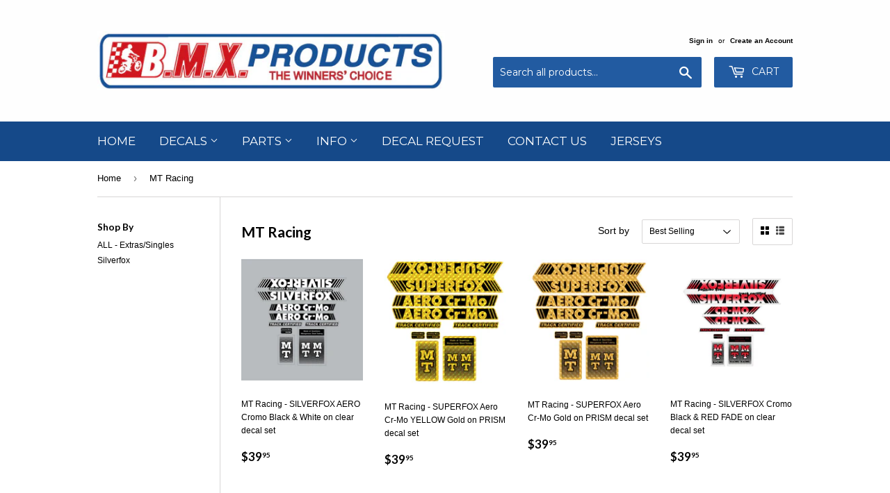

--- FILE ---
content_type: text/html; charset=utf-8
request_url: https://www.bmxproducts.com/collections/mt-racing
body_size: 16427
content:
<!doctype html>
<!--[if lt IE 7]><html class="no-js lt-ie9 lt-ie8 lt-ie7" lang="en"> <![endif]-->
<!--[if IE 7]><html class="no-js lt-ie9 lt-ie8" lang="en"> <![endif]-->
<!--[if IE 8]><html class="no-js lt-ie9" lang="en"> <![endif]-->
<!--[if IE 9 ]><html class="ie9 no-js"> <![endif]-->
<!--[if (gt IE 9)|!(IE)]><!--> <html class="no-touch no-js"> <!--<![endif]-->
<head>

  <script>(function(H){H.className=H.className.replace(/\bno-js\b/,'js')})(document.documentElement)</script>
  <!-- Basic page needs ================================================== -->
  <meta charset="utf-8">
  <meta http-equiv="X-UA-Compatible" content="IE=edge,chrome=1">

  
  <link rel="shortcut icon" href="//www.bmxproducts.com/cdn/shop/files/bmx_products_logo_fb2_256x256_crop_center_29aaa6b2-54c1-4202-a03b-c140910427e2_32x32.jpg?v=1627324263" type="image/png" />
  

  <!-- Title and description ================================================== -->
 
 <!-- SEO Manager 6.2.0 -->
<meta name='seomanager' content='6.2' />
<title>MT Racing | BMX Products USA</title>
<meta name='description' content='' /> 
<meta name="robots" content="index"> 
<meta name="robots" content="follow">
<meta name="google-site-verification" content="o5tjerC-QUFe7sRIU7LsGRqLvZO562At2kT6nPA6OD0" />


<!-- end: SEO Manager 6.2.0 -->


  <!-- Product meta ================================================== -->
  <!-- /snippets/social-meta-tags.liquid -->




<meta property="og:site_name" content="BMX Products USA">
<meta property="og:url" content="https://www.bmxproducts.com/collections/mt-racing">
<meta property="og:title" content="MT Racing">
<meta property="og:type" content="product.group">
<meta property="og:description" content="BMX Product USA was created to provide authorized reproduction decals and other soft goods for the old school BMX collector.  Thank you for visiting!">

<meta property="og:image" content="http://www.bmxproducts.com/cdn/shop/collections/MT_Racing_-_Brand_category_logo_1200x1200.webp?v=1686006747">
<meta property="og:image:secure_url" content="https://www.bmxproducts.com/cdn/shop/collections/MT_Racing_-_Brand_category_logo_1200x1200.webp?v=1686006747">


<meta name="twitter:card" content="summary_large_image">
<meta name="twitter:title" content="MT Racing">
<meta name="twitter:description" content="BMX Product USA was created to provide authorized reproduction decals and other soft goods for the old school BMX collector.  Thank you for visiting!">


  <!-- Helpers ================================================== -->
  <link rel="canonical" href="https://www.bmxproducts.com/collections/mt-racing">
  <meta name="viewport" content="width=device-width,initial-scale=1">

  <!-- CSS ================================================== -->
  <link href="//www.bmxproducts.com/cdn/shop/t/3/assets/theme.scss.css?v=51331257230221604071741292577" rel="stylesheet" type="text/css" media="all" />
  

  
    
    
    <link href="//fonts.googleapis.com/css?family=Lato:700" rel="stylesheet" type="text/css" media="all" />
  


  
    
    
    <link href="//fonts.googleapis.com/css?family=Montserrat:400" rel="stylesheet" type="text/css" media="all" />
  



  <!-- Header hook for plugins ================================================== -->
  
  <!-- "snippets/buddha-megamenu.liquid" was not rendered, the associated app was uninstalled -->
  <script>window.performance && window.performance.mark && window.performance.mark('shopify.content_for_header.start');</script><meta name="google-site-verification" content="o5tjerC-QUFe7sRIU7LsGRqLvZO562At2kT6nPA6OD0">
<meta id="shopify-digital-wallet" name="shopify-digital-wallet" content="/26276250/digital_wallets/dialog">
<meta name="shopify-checkout-api-token" content="dc060d526a22af62bf076dd34065273e">
<meta id="in-context-paypal-metadata" data-shop-id="26276250" data-venmo-supported="true" data-environment="production" data-locale="en_US" data-paypal-v4="true" data-currency="USD">
<link rel="alternate" type="application/atom+xml" title="Feed" href="/collections/mt-racing.atom" />
<link rel="alternate" type="application/json+oembed" href="https://www.bmxproducts.com/collections/mt-racing.oembed">
<script async="async" src="/checkouts/internal/preloads.js?locale=en-US"></script>
<link rel="preconnect" href="https://shop.app" crossorigin="anonymous">
<script async="async" src="https://shop.app/checkouts/internal/preloads.js?locale=en-US&shop_id=26276250" crossorigin="anonymous"></script>
<script id="apple-pay-shop-capabilities" type="application/json">{"shopId":26276250,"countryCode":"US","currencyCode":"USD","merchantCapabilities":["supports3DS"],"merchantId":"gid:\/\/shopify\/Shop\/26276250","merchantName":"BMX Products USA","requiredBillingContactFields":["postalAddress","email"],"requiredShippingContactFields":["postalAddress","email"],"shippingType":"shipping","supportedNetworks":["visa","masterCard","amex","discover","elo","jcb"],"total":{"type":"pending","label":"BMX Products USA","amount":"1.00"},"shopifyPaymentsEnabled":true,"supportsSubscriptions":true}</script>
<script id="shopify-features" type="application/json">{"accessToken":"dc060d526a22af62bf076dd34065273e","betas":["rich-media-storefront-analytics"],"domain":"www.bmxproducts.com","predictiveSearch":true,"shopId":26276250,"locale":"en"}</script>
<script>var Shopify = Shopify || {};
Shopify.shop = "bmx-products.myshopify.com";
Shopify.locale = "en";
Shopify.currency = {"active":"USD","rate":"1.0"};
Shopify.country = "US";
Shopify.theme = {"name":"Supply","id":8344764446,"schema_name":"Supply","schema_version":"2.8.0","theme_store_id":679,"role":"main"};
Shopify.theme.handle = "null";
Shopify.theme.style = {"id":null,"handle":null};
Shopify.cdnHost = "www.bmxproducts.com/cdn";
Shopify.routes = Shopify.routes || {};
Shopify.routes.root = "/";</script>
<script type="module">!function(o){(o.Shopify=o.Shopify||{}).modules=!0}(window);</script>
<script>!function(o){function n(){var o=[];function n(){o.push(Array.prototype.slice.apply(arguments))}return n.q=o,n}var t=o.Shopify=o.Shopify||{};t.loadFeatures=n(),t.autoloadFeatures=n()}(window);</script>
<script>
  window.ShopifyPay = window.ShopifyPay || {};
  window.ShopifyPay.apiHost = "shop.app\/pay";
  window.ShopifyPay.redirectState = null;
</script>
<script id="shop-js-analytics" type="application/json">{"pageType":"collection"}</script>
<script defer="defer" async type="module" src="//www.bmxproducts.com/cdn/shopifycloud/shop-js/modules/v2/client.init-shop-cart-sync_BdyHc3Nr.en.esm.js"></script>
<script defer="defer" async type="module" src="//www.bmxproducts.com/cdn/shopifycloud/shop-js/modules/v2/chunk.common_Daul8nwZ.esm.js"></script>
<script type="module">
  await import("//www.bmxproducts.com/cdn/shopifycloud/shop-js/modules/v2/client.init-shop-cart-sync_BdyHc3Nr.en.esm.js");
await import("//www.bmxproducts.com/cdn/shopifycloud/shop-js/modules/v2/chunk.common_Daul8nwZ.esm.js");

  window.Shopify.SignInWithShop?.initShopCartSync?.({"fedCMEnabled":true,"windoidEnabled":true});

</script>
<script>
  window.Shopify = window.Shopify || {};
  if (!window.Shopify.featureAssets) window.Shopify.featureAssets = {};
  window.Shopify.featureAssets['shop-js'] = {"shop-cart-sync":["modules/v2/client.shop-cart-sync_QYOiDySF.en.esm.js","modules/v2/chunk.common_Daul8nwZ.esm.js"],"init-fed-cm":["modules/v2/client.init-fed-cm_DchLp9rc.en.esm.js","modules/v2/chunk.common_Daul8nwZ.esm.js"],"shop-button":["modules/v2/client.shop-button_OV7bAJc5.en.esm.js","modules/v2/chunk.common_Daul8nwZ.esm.js"],"init-windoid":["modules/v2/client.init-windoid_DwxFKQ8e.en.esm.js","modules/v2/chunk.common_Daul8nwZ.esm.js"],"shop-cash-offers":["modules/v2/client.shop-cash-offers_DWtL6Bq3.en.esm.js","modules/v2/chunk.common_Daul8nwZ.esm.js","modules/v2/chunk.modal_CQq8HTM6.esm.js"],"shop-toast-manager":["modules/v2/client.shop-toast-manager_CX9r1SjA.en.esm.js","modules/v2/chunk.common_Daul8nwZ.esm.js"],"init-shop-email-lookup-coordinator":["modules/v2/client.init-shop-email-lookup-coordinator_UhKnw74l.en.esm.js","modules/v2/chunk.common_Daul8nwZ.esm.js"],"pay-button":["modules/v2/client.pay-button_DzxNnLDY.en.esm.js","modules/v2/chunk.common_Daul8nwZ.esm.js"],"avatar":["modules/v2/client.avatar_BTnouDA3.en.esm.js"],"init-shop-cart-sync":["modules/v2/client.init-shop-cart-sync_BdyHc3Nr.en.esm.js","modules/v2/chunk.common_Daul8nwZ.esm.js"],"shop-login-button":["modules/v2/client.shop-login-button_D8B466_1.en.esm.js","modules/v2/chunk.common_Daul8nwZ.esm.js","modules/v2/chunk.modal_CQq8HTM6.esm.js"],"init-customer-accounts-sign-up":["modules/v2/client.init-customer-accounts-sign-up_C8fpPm4i.en.esm.js","modules/v2/client.shop-login-button_D8B466_1.en.esm.js","modules/v2/chunk.common_Daul8nwZ.esm.js","modules/v2/chunk.modal_CQq8HTM6.esm.js"],"init-shop-for-new-customer-accounts":["modules/v2/client.init-shop-for-new-customer-accounts_CVTO0Ztu.en.esm.js","modules/v2/client.shop-login-button_D8B466_1.en.esm.js","modules/v2/chunk.common_Daul8nwZ.esm.js","modules/v2/chunk.modal_CQq8HTM6.esm.js"],"init-customer-accounts":["modules/v2/client.init-customer-accounts_dRgKMfrE.en.esm.js","modules/v2/client.shop-login-button_D8B466_1.en.esm.js","modules/v2/chunk.common_Daul8nwZ.esm.js","modules/v2/chunk.modal_CQq8HTM6.esm.js"],"shop-follow-button":["modules/v2/client.shop-follow-button_CkZpjEct.en.esm.js","modules/v2/chunk.common_Daul8nwZ.esm.js","modules/v2/chunk.modal_CQq8HTM6.esm.js"],"lead-capture":["modules/v2/client.lead-capture_BntHBhfp.en.esm.js","modules/v2/chunk.common_Daul8nwZ.esm.js","modules/v2/chunk.modal_CQq8HTM6.esm.js"],"checkout-modal":["modules/v2/client.checkout-modal_CfxcYbTm.en.esm.js","modules/v2/chunk.common_Daul8nwZ.esm.js","modules/v2/chunk.modal_CQq8HTM6.esm.js"],"shop-login":["modules/v2/client.shop-login_Da4GZ2H6.en.esm.js","modules/v2/chunk.common_Daul8nwZ.esm.js","modules/v2/chunk.modal_CQq8HTM6.esm.js"],"payment-terms":["modules/v2/client.payment-terms_MV4M3zvL.en.esm.js","modules/v2/chunk.common_Daul8nwZ.esm.js","modules/v2/chunk.modal_CQq8HTM6.esm.js"]};
</script>
<script id="__st">var __st={"a":26276250,"offset":-25200,"reqid":"b242f82f-a1b6-408e-9d1c-fb934daf9474-1768962357","pageurl":"www.bmxproducts.com\/collections\/mt-racing","u":"9c8de439d98d","p":"collection","rtyp":"collection","rid":447143477545};</script>
<script>window.ShopifyPaypalV4VisibilityTracking = true;</script>
<script id="captcha-bootstrap">!function(){'use strict';const t='contact',e='account',n='new_comment',o=[[t,t],['blogs',n],['comments',n],[t,'customer']],c=[[e,'customer_login'],[e,'guest_login'],[e,'recover_customer_password'],[e,'create_customer']],r=t=>t.map((([t,e])=>`form[action*='/${t}']:not([data-nocaptcha='true']) input[name='form_type'][value='${e}']`)).join(','),a=t=>()=>t?[...document.querySelectorAll(t)].map((t=>t.form)):[];function s(){const t=[...o],e=r(t);return a(e)}const i='password',u='form_key',d=['recaptcha-v3-token','g-recaptcha-response','h-captcha-response',i],f=()=>{try{return window.sessionStorage}catch{return}},m='__shopify_v',_=t=>t.elements[u];function p(t,e,n=!1){try{const o=window.sessionStorage,c=JSON.parse(o.getItem(e)),{data:r}=function(t){const{data:e,action:n}=t;return t[m]||n?{data:e,action:n}:{data:t,action:n}}(c);for(const[e,n]of Object.entries(r))t.elements[e]&&(t.elements[e].value=n);n&&o.removeItem(e)}catch(o){console.error('form repopulation failed',{error:o})}}const l='form_type',E='cptcha';function T(t){t.dataset[E]=!0}const w=window,h=w.document,L='Shopify',v='ce_forms',y='captcha';let A=!1;((t,e)=>{const n=(g='f06e6c50-85a8-45c8-87d0-21a2b65856fe',I='https://cdn.shopify.com/shopifycloud/storefront-forms-hcaptcha/ce_storefront_forms_captcha_hcaptcha.v1.5.2.iife.js',D={infoText:'Protected by hCaptcha',privacyText:'Privacy',termsText:'Terms'},(t,e,n)=>{const o=w[L][v],c=o.bindForm;if(c)return c(t,g,e,D).then(n);var r;o.q.push([[t,g,e,D],n]),r=I,A||(h.body.append(Object.assign(h.createElement('script'),{id:'captcha-provider',async:!0,src:r})),A=!0)});var g,I,D;w[L]=w[L]||{},w[L][v]=w[L][v]||{},w[L][v].q=[],w[L][y]=w[L][y]||{},w[L][y].protect=function(t,e){n(t,void 0,e),T(t)},Object.freeze(w[L][y]),function(t,e,n,w,h,L){const[v,y,A,g]=function(t,e,n){const i=e?o:[],u=t?c:[],d=[...i,...u],f=r(d),m=r(i),_=r(d.filter((([t,e])=>n.includes(e))));return[a(f),a(m),a(_),s()]}(w,h,L),I=t=>{const e=t.target;return e instanceof HTMLFormElement?e:e&&e.form},D=t=>v().includes(t);t.addEventListener('submit',(t=>{const e=I(t);if(!e)return;const n=D(e)&&!e.dataset.hcaptchaBound&&!e.dataset.recaptchaBound,o=_(e),c=g().includes(e)&&(!o||!o.value);(n||c)&&t.preventDefault(),c&&!n&&(function(t){try{if(!f())return;!function(t){const e=f();if(!e)return;const n=_(t);if(!n)return;const o=n.value;o&&e.removeItem(o)}(t);const e=Array.from(Array(32),(()=>Math.random().toString(36)[2])).join('');!function(t,e){_(t)||t.append(Object.assign(document.createElement('input'),{type:'hidden',name:u})),t.elements[u].value=e}(t,e),function(t,e){const n=f();if(!n)return;const o=[...t.querySelectorAll(`input[type='${i}']`)].map((({name:t})=>t)),c=[...d,...o],r={};for(const[a,s]of new FormData(t).entries())c.includes(a)||(r[a]=s);n.setItem(e,JSON.stringify({[m]:1,action:t.action,data:r}))}(t,e)}catch(e){console.error('failed to persist form',e)}}(e),e.submit())}));const S=(t,e)=>{t&&!t.dataset[E]&&(n(t,e.some((e=>e===t))),T(t))};for(const o of['focusin','change'])t.addEventListener(o,(t=>{const e=I(t);D(e)&&S(e,y())}));const B=e.get('form_key'),M=e.get(l),P=B&&M;t.addEventListener('DOMContentLoaded',(()=>{const t=y();if(P)for(const e of t)e.elements[l].value===M&&p(e,B);[...new Set([...A(),...v().filter((t=>'true'===t.dataset.shopifyCaptcha))])].forEach((e=>S(e,t)))}))}(h,new URLSearchParams(w.location.search),n,t,e,['guest_login'])})(!0,!0)}();</script>
<script integrity="sha256-4kQ18oKyAcykRKYeNunJcIwy7WH5gtpwJnB7kiuLZ1E=" data-source-attribution="shopify.loadfeatures" defer="defer" src="//www.bmxproducts.com/cdn/shopifycloud/storefront/assets/storefront/load_feature-a0a9edcb.js" crossorigin="anonymous"></script>
<script crossorigin="anonymous" defer="defer" src="//www.bmxproducts.com/cdn/shopifycloud/storefront/assets/shopify_pay/storefront-65b4c6d7.js?v=20250812"></script>
<script data-source-attribution="shopify.dynamic_checkout.dynamic.init">var Shopify=Shopify||{};Shopify.PaymentButton=Shopify.PaymentButton||{isStorefrontPortableWallets:!0,init:function(){window.Shopify.PaymentButton.init=function(){};var t=document.createElement("script");t.src="https://www.bmxproducts.com/cdn/shopifycloud/portable-wallets/latest/portable-wallets.en.js",t.type="module",document.head.appendChild(t)}};
</script>
<script data-source-attribution="shopify.dynamic_checkout.buyer_consent">
  function portableWalletsHideBuyerConsent(e){var t=document.getElementById("shopify-buyer-consent"),n=document.getElementById("shopify-subscription-policy-button");t&&n&&(t.classList.add("hidden"),t.setAttribute("aria-hidden","true"),n.removeEventListener("click",e))}function portableWalletsShowBuyerConsent(e){var t=document.getElementById("shopify-buyer-consent"),n=document.getElementById("shopify-subscription-policy-button");t&&n&&(t.classList.remove("hidden"),t.removeAttribute("aria-hidden"),n.addEventListener("click",e))}window.Shopify?.PaymentButton&&(window.Shopify.PaymentButton.hideBuyerConsent=portableWalletsHideBuyerConsent,window.Shopify.PaymentButton.showBuyerConsent=portableWalletsShowBuyerConsent);
</script>
<script data-source-attribution="shopify.dynamic_checkout.cart.bootstrap">document.addEventListener("DOMContentLoaded",(function(){function t(){return document.querySelector("shopify-accelerated-checkout-cart, shopify-accelerated-checkout")}if(t())Shopify.PaymentButton.init();else{new MutationObserver((function(e,n){t()&&(Shopify.PaymentButton.init(),n.disconnect())})).observe(document.body,{childList:!0,subtree:!0})}}));
</script>
<link id="shopify-accelerated-checkout-styles" rel="stylesheet" media="screen" href="https://www.bmxproducts.com/cdn/shopifycloud/portable-wallets/latest/accelerated-checkout-backwards-compat.css" crossorigin="anonymous">
<style id="shopify-accelerated-checkout-cart">
        #shopify-buyer-consent {
  margin-top: 1em;
  display: inline-block;
  width: 100%;
}

#shopify-buyer-consent.hidden {
  display: none;
}

#shopify-subscription-policy-button {
  background: none;
  border: none;
  padding: 0;
  text-decoration: underline;
  font-size: inherit;
  cursor: pointer;
}

#shopify-subscription-policy-button::before {
  box-shadow: none;
}

      </style>

<script>window.performance && window.performance.mark && window.performance.mark('shopify.content_for_header.end');</script>

  

<!--[if lt IE 9]>
<script src="//cdnjs.cloudflare.com/ajax/libs/html5shiv/3.7.2/html5shiv.min.js" type="text/javascript"></script>
<script src="//www.bmxproducts.com/cdn/shop/t/3/assets/respond.min.js?v=1125" type="text/javascript"></script>
<link href="//www.bmxproducts.com/cdn/shop/t/3/assets/respond-proxy.html" id="respond-proxy" rel="respond-proxy" />
<link href="//www.bmxproducts.com/search?q=57d61dcdb9d8d1cadb7f4be32f49d8dd" id="respond-redirect" rel="respond-redirect" />
<script src="//www.bmxproducts.com/search?q=57d61dcdb9d8d1cadb7f4be32f49d8dd" type="text/javascript"></script>
<![endif]-->
<!--[if (lte IE 9) ]><script src="//www.bmxproducts.com/cdn/shop/t/3/assets/match-media.min.js?v=1125" type="text/javascript"></script><![endif]-->


  
  

  <script src="//www.bmxproducts.com/cdn/shop/t/3/assets/jquery-2.2.3.min.js?v=58211863146907186831512937690" type="text/javascript"></script>

  <!--[if (gt IE 9)|!(IE)]><!--><script src="//www.bmxproducts.com/cdn/shop/t/3/assets/lazysizes.min.js?v=8147953233334221341512937690" async="async"></script><!--<![endif]-->
  <!--[if lte IE 9]><script src="//www.bmxproducts.com/cdn/shop/t/3/assets/lazysizes.min.js?v=8147953233334221341512937690"></script><![endif]-->

  <!--[if (gt IE 9)|!(IE)]><!--><script src="//www.bmxproducts.com/cdn/shop/t/3/assets/vendor.js?v=36052345436231778671512937690" defer="defer"></script><!--<![endif]-->
  <!--[if lte IE 9]><script src="//www.bmxproducts.com/cdn/shop/t/3/assets/vendor.js?v=36052345436231778671512937690"></script><![endif]-->

  <!--[if (gt IE 9)|!(IE)]><!--><script src="//www.bmxproducts.com/cdn/shop/t/3/assets/theme.js?v=182731477262182038131630099569" defer="defer"></script><!--<![endif]-->
  <!--[if lte IE 9]><script src="//www.bmxproducts.com/cdn/shop/t/3/assets/theme.js?v=182731477262182038131630099569"></script><![endif]-->


<link href="https://monorail-edge.shopifysvc.com" rel="dns-prefetch">
<script>(function(){if ("sendBeacon" in navigator && "performance" in window) {try {var session_token_from_headers = performance.getEntriesByType('navigation')[0].serverTiming.find(x => x.name == '_s').description;} catch {var session_token_from_headers = undefined;}var session_cookie_matches = document.cookie.match(/_shopify_s=([^;]*)/);var session_token_from_cookie = session_cookie_matches && session_cookie_matches.length === 2 ? session_cookie_matches[1] : "";var session_token = session_token_from_headers || session_token_from_cookie || "";function handle_abandonment_event(e) {var entries = performance.getEntries().filter(function(entry) {return /monorail-edge.shopifysvc.com/.test(entry.name);});if (!window.abandonment_tracked && entries.length === 0) {window.abandonment_tracked = true;var currentMs = Date.now();var navigation_start = performance.timing.navigationStart;var payload = {shop_id: 26276250,url: window.location.href,navigation_start,duration: currentMs - navigation_start,session_token,page_type: "collection"};window.navigator.sendBeacon("https://monorail-edge.shopifysvc.com/v1/produce", JSON.stringify({schema_id: "online_store_buyer_site_abandonment/1.1",payload: payload,metadata: {event_created_at_ms: currentMs,event_sent_at_ms: currentMs}}));}}window.addEventListener('pagehide', handle_abandonment_event);}}());</script>
<script id="web-pixels-manager-setup">(function e(e,d,r,n,o){if(void 0===o&&(o={}),!Boolean(null===(a=null===(i=window.Shopify)||void 0===i?void 0:i.analytics)||void 0===a?void 0:a.replayQueue)){var i,a;window.Shopify=window.Shopify||{};var t=window.Shopify;t.analytics=t.analytics||{};var s=t.analytics;s.replayQueue=[],s.publish=function(e,d,r){return s.replayQueue.push([e,d,r]),!0};try{self.performance.mark("wpm:start")}catch(e){}var l=function(){var e={modern:/Edge?\/(1{2}[4-9]|1[2-9]\d|[2-9]\d{2}|\d{4,})\.\d+(\.\d+|)|Firefox\/(1{2}[4-9]|1[2-9]\d|[2-9]\d{2}|\d{4,})\.\d+(\.\d+|)|Chrom(ium|e)\/(9{2}|\d{3,})\.\d+(\.\d+|)|(Maci|X1{2}).+ Version\/(15\.\d+|(1[6-9]|[2-9]\d|\d{3,})\.\d+)([,.]\d+|)( \(\w+\)|)( Mobile\/\w+|) Safari\/|Chrome.+OPR\/(9{2}|\d{3,})\.\d+\.\d+|(CPU[ +]OS|iPhone[ +]OS|CPU[ +]iPhone|CPU IPhone OS|CPU iPad OS)[ +]+(15[._]\d+|(1[6-9]|[2-9]\d|\d{3,})[._]\d+)([._]\d+|)|Android:?[ /-](13[3-9]|1[4-9]\d|[2-9]\d{2}|\d{4,})(\.\d+|)(\.\d+|)|Android.+Firefox\/(13[5-9]|1[4-9]\d|[2-9]\d{2}|\d{4,})\.\d+(\.\d+|)|Android.+Chrom(ium|e)\/(13[3-9]|1[4-9]\d|[2-9]\d{2}|\d{4,})\.\d+(\.\d+|)|SamsungBrowser\/([2-9]\d|\d{3,})\.\d+/,legacy:/Edge?\/(1[6-9]|[2-9]\d|\d{3,})\.\d+(\.\d+|)|Firefox\/(5[4-9]|[6-9]\d|\d{3,})\.\d+(\.\d+|)|Chrom(ium|e)\/(5[1-9]|[6-9]\d|\d{3,})\.\d+(\.\d+|)([\d.]+$|.*Safari\/(?![\d.]+ Edge\/[\d.]+$))|(Maci|X1{2}).+ Version\/(10\.\d+|(1[1-9]|[2-9]\d|\d{3,})\.\d+)([,.]\d+|)( \(\w+\)|)( Mobile\/\w+|) Safari\/|Chrome.+OPR\/(3[89]|[4-9]\d|\d{3,})\.\d+\.\d+|(CPU[ +]OS|iPhone[ +]OS|CPU[ +]iPhone|CPU IPhone OS|CPU iPad OS)[ +]+(10[._]\d+|(1[1-9]|[2-9]\d|\d{3,})[._]\d+)([._]\d+|)|Android:?[ /-](13[3-9]|1[4-9]\d|[2-9]\d{2}|\d{4,})(\.\d+|)(\.\d+|)|Mobile Safari.+OPR\/([89]\d|\d{3,})\.\d+\.\d+|Android.+Firefox\/(13[5-9]|1[4-9]\d|[2-9]\d{2}|\d{4,})\.\d+(\.\d+|)|Android.+Chrom(ium|e)\/(13[3-9]|1[4-9]\d|[2-9]\d{2}|\d{4,})\.\d+(\.\d+|)|Android.+(UC? ?Browser|UCWEB|U3)[ /]?(15\.([5-9]|\d{2,})|(1[6-9]|[2-9]\d|\d{3,})\.\d+)\.\d+|SamsungBrowser\/(5\.\d+|([6-9]|\d{2,})\.\d+)|Android.+MQ{2}Browser\/(14(\.(9|\d{2,})|)|(1[5-9]|[2-9]\d|\d{3,})(\.\d+|))(\.\d+|)|K[Aa][Ii]OS\/(3\.\d+|([4-9]|\d{2,})\.\d+)(\.\d+|)/},d=e.modern,r=e.legacy,n=navigator.userAgent;return n.match(d)?"modern":n.match(r)?"legacy":"unknown"}(),u="modern"===l?"modern":"legacy",c=(null!=n?n:{modern:"",legacy:""})[u],f=function(e){return[e.baseUrl,"/wpm","/b",e.hashVersion,"modern"===e.buildTarget?"m":"l",".js"].join("")}({baseUrl:d,hashVersion:r,buildTarget:u}),m=function(e){var d=e.version,r=e.bundleTarget,n=e.surface,o=e.pageUrl,i=e.monorailEndpoint;return{emit:function(e){var a=e.status,t=e.errorMsg,s=(new Date).getTime(),l=JSON.stringify({metadata:{event_sent_at_ms:s},events:[{schema_id:"web_pixels_manager_load/3.1",payload:{version:d,bundle_target:r,page_url:o,status:a,surface:n,error_msg:t},metadata:{event_created_at_ms:s}}]});if(!i)return console&&console.warn&&console.warn("[Web Pixels Manager] No Monorail endpoint provided, skipping logging."),!1;try{return self.navigator.sendBeacon.bind(self.navigator)(i,l)}catch(e){}var u=new XMLHttpRequest;try{return u.open("POST",i,!0),u.setRequestHeader("Content-Type","text/plain"),u.send(l),!0}catch(e){return console&&console.warn&&console.warn("[Web Pixels Manager] Got an unhandled error while logging to Monorail."),!1}}}}({version:r,bundleTarget:l,surface:e.surface,pageUrl:self.location.href,monorailEndpoint:e.monorailEndpoint});try{o.browserTarget=l,function(e){var d=e.src,r=e.async,n=void 0===r||r,o=e.onload,i=e.onerror,a=e.sri,t=e.scriptDataAttributes,s=void 0===t?{}:t,l=document.createElement("script"),u=document.querySelector("head"),c=document.querySelector("body");if(l.async=n,l.src=d,a&&(l.integrity=a,l.crossOrigin="anonymous"),s)for(var f in s)if(Object.prototype.hasOwnProperty.call(s,f))try{l.dataset[f]=s[f]}catch(e){}if(o&&l.addEventListener("load",o),i&&l.addEventListener("error",i),u)u.appendChild(l);else{if(!c)throw new Error("Did not find a head or body element to append the script");c.appendChild(l)}}({src:f,async:!0,onload:function(){if(!function(){var e,d;return Boolean(null===(d=null===(e=window.Shopify)||void 0===e?void 0:e.analytics)||void 0===d?void 0:d.initialized)}()){var d=window.webPixelsManager.init(e)||void 0;if(d){var r=window.Shopify.analytics;r.replayQueue.forEach((function(e){var r=e[0],n=e[1],o=e[2];d.publishCustomEvent(r,n,o)})),r.replayQueue=[],r.publish=d.publishCustomEvent,r.visitor=d.visitor,r.initialized=!0}}},onerror:function(){return m.emit({status:"failed",errorMsg:"".concat(f," has failed to load")})},sri:function(e){var d=/^sha384-[A-Za-z0-9+/=]+$/;return"string"==typeof e&&d.test(e)}(c)?c:"",scriptDataAttributes:o}),m.emit({status:"loading"})}catch(e){m.emit({status:"failed",errorMsg:(null==e?void 0:e.message)||"Unknown error"})}}})({shopId: 26276250,storefrontBaseUrl: "https://www.bmxproducts.com",extensionsBaseUrl: "https://extensions.shopifycdn.com/cdn/shopifycloud/web-pixels-manager",monorailEndpoint: "https://monorail-edge.shopifysvc.com/unstable/produce_batch",surface: "storefront-renderer",enabledBetaFlags: ["2dca8a86"],webPixelsConfigList: [{"id":"839090473","configuration":"{\"config\":\"{\\\"pixel_id\\\":\\\"GT-KDQFFPQ\\\",\\\"target_country\\\":\\\"US\\\",\\\"gtag_events\\\":[{\\\"type\\\":\\\"purchase\\\",\\\"action_label\\\":\\\"MC-P2392579HM\\\"},{\\\"type\\\":\\\"page_view\\\",\\\"action_label\\\":\\\"MC-P2392579HM\\\"},{\\\"type\\\":\\\"view_item\\\",\\\"action_label\\\":\\\"MC-P2392579HM\\\"}],\\\"enable_monitoring_mode\\\":false}\"}","eventPayloadVersion":"v1","runtimeContext":"OPEN","scriptVersion":"b2a88bafab3e21179ed38636efcd8a93","type":"APP","apiClientId":1780363,"privacyPurposes":[],"dataSharingAdjustments":{"protectedCustomerApprovalScopes":["read_customer_address","read_customer_email","read_customer_name","read_customer_personal_data","read_customer_phone"]}},{"id":"374112553","configuration":"{\"pixel_id\":\"1191231687736141\",\"pixel_type\":\"facebook_pixel\",\"metaapp_system_user_token\":\"-\"}","eventPayloadVersion":"v1","runtimeContext":"OPEN","scriptVersion":"ca16bc87fe92b6042fbaa3acc2fbdaa6","type":"APP","apiClientId":2329312,"privacyPurposes":["ANALYTICS","MARKETING","SALE_OF_DATA"],"dataSharingAdjustments":{"protectedCustomerApprovalScopes":["read_customer_address","read_customer_email","read_customer_name","read_customer_personal_data","read_customer_phone"]}},{"id":"130941225","eventPayloadVersion":"v1","runtimeContext":"LAX","scriptVersion":"1","type":"CUSTOM","privacyPurposes":["MARKETING"],"name":"Meta pixel (migrated)"},{"id":"139657513","eventPayloadVersion":"v1","runtimeContext":"LAX","scriptVersion":"1","type":"CUSTOM","privacyPurposes":["ANALYTICS"],"name":"Google Analytics tag (migrated)"},{"id":"shopify-app-pixel","configuration":"{}","eventPayloadVersion":"v1","runtimeContext":"STRICT","scriptVersion":"0450","apiClientId":"shopify-pixel","type":"APP","privacyPurposes":["ANALYTICS","MARKETING"]},{"id":"shopify-custom-pixel","eventPayloadVersion":"v1","runtimeContext":"LAX","scriptVersion":"0450","apiClientId":"shopify-pixel","type":"CUSTOM","privacyPurposes":["ANALYTICS","MARKETING"]}],isMerchantRequest: false,initData: {"shop":{"name":"BMX Products USA","paymentSettings":{"currencyCode":"USD"},"myshopifyDomain":"bmx-products.myshopify.com","countryCode":"US","storefrontUrl":"https:\/\/www.bmxproducts.com"},"customer":null,"cart":null,"checkout":null,"productVariants":[],"purchasingCompany":null},},"https://www.bmxproducts.com/cdn","fcfee988w5aeb613cpc8e4bc33m6693e112",{"modern":"","legacy":""},{"shopId":"26276250","storefrontBaseUrl":"https:\/\/www.bmxproducts.com","extensionBaseUrl":"https:\/\/extensions.shopifycdn.com\/cdn\/shopifycloud\/web-pixels-manager","surface":"storefront-renderer","enabledBetaFlags":"[\"2dca8a86\"]","isMerchantRequest":"false","hashVersion":"fcfee988w5aeb613cpc8e4bc33m6693e112","publish":"custom","events":"[[\"page_viewed\",{}],[\"collection_viewed\",{\"collection\":{\"id\":\"447143477545\",\"title\":\"MT Racing\",\"productVariants\":[{\"price\":{\"amount\":39.95,\"currencyCode\":\"USD\"},\"product\":{\"title\":\"MT Racing - SILVERFOX AERO Cromo Black \u0026 White on clear decal set\",\"vendor\":\"MT RACING\",\"id\":\"9564354576681\",\"untranslatedTitle\":\"MT Racing - SILVERFOX AERO Cromo Black \u0026 White on clear decal set\",\"url\":\"\/products\/mt-racing-silverfox-aero-cromo-black-white-on-clear-decal-set\",\"type\":\"DECAL-SET\"},\"id\":\"49560315167017\",\"image\":{\"src\":\"\/\/www.bmxproducts.com\/cdn\/shop\/files\/MTRacingSilverfoxAero-CrMoBlack_WhiteonCLEAR.jpg?v=1734550122\"},\"sku\":\"DST2-MTR-SILVERFOXAERO-BLK-CLEAR\",\"title\":\"Default Title\",\"untranslatedTitle\":\"Default Title\"},{\"price\":{\"amount\":39.95,\"currencyCode\":\"USD\"},\"product\":{\"title\":\"MT Racing - SUPERFOX Aero Cr-Mo YELLOW Gold on PRISM decal set\",\"vendor\":\"MT RACING\",\"id\":\"9972491419945\",\"untranslatedTitle\":\"MT Racing - SUPERFOX Aero Cr-Mo YELLOW Gold on PRISM decal set\",\"url\":\"\/products\/mt-racing-superfox-aero-cromo-yellow-gold-on-prism-decal-set\",\"type\":\"DSET\"},\"id\":\"52336895951145\",\"image\":{\"src\":\"\/\/www.bmxproducts.com\/cdn\/shop\/files\/mt-racing-superfox-aero-cromo-yellow-gold-on-prism-decal-set-old-school-bmx-2001202.jpg?v=1766624745\"},\"sku\":\"DST2-MTR-SUPERFOX-YELLOWPRISM\",\"title\":\"Default Title\",\"untranslatedTitle\":\"Default Title\"},{\"price\":{\"amount\":39.95,\"currencyCode\":\"USD\"},\"product\":{\"title\":\"MT Racing - SUPERFOX Aero Cr-Mo  Gold on PRISM decal set\",\"vendor\":\"MT RACING\",\"id\":\"9972491387177\",\"untranslatedTitle\":\"MT Racing - SUPERFOX Aero Cr-Mo  Gold on PRISM decal set\",\"url\":\"\/products\/mt-racing-superfox-aero-cromo-gold-on-prism-decal-set\",\"type\":\"DSET\"},\"id\":\"52336895852841\",\"image\":{\"src\":\"\/\/www.bmxproducts.com\/cdn\/shop\/files\/mt-racing-superfox-aero-cromo-gold-on-prism-decal-set-old-school-bmx-6600087.jpg?v=1766624822\"},\"sku\":\"DST2-MTR-SUPERFOX-GOLDPRISM\",\"title\":\"Default Title\",\"untranslatedTitle\":\"Default Title\"},{\"price\":{\"amount\":39.95,\"currencyCode\":\"USD\"},\"product\":{\"title\":\"MT Racing - SILVERFOX Cromo Black \u0026 RED FADE on clear decal set\",\"vendor\":\"MT RACING\",\"id\":\"9642082500905\",\"untranslatedTitle\":\"MT Racing - SILVERFOX Cromo Black \u0026 RED FADE on clear decal set\",\"url\":\"\/products\/mt-racing-silverfox-cromo-black-red-fade-on-clear-decal-set\",\"type\":\"DECAL-SET\"},\"id\":\"50017012449577\",\"image\":{\"src\":\"\/\/www.bmxproducts.com\/cdn\/shop\/files\/MTRacingSilverfoxCr-Modotfadered-onCLEAR.jpg?v=1741647575\"},\"sku\":\"DST2-MTR-SILVERFOX-BLKREDFADE-CLEAR\",\"title\":\"Default Title\",\"untranslatedTitle\":\"Default Title\"},{\"price\":{\"amount\":39.95,\"currencyCode\":\"USD\"},\"product\":{\"title\":\"MT Racing - SILVERFOX AERO Cromo Black \u0026 Red fade on clear decal set\",\"vendor\":\"MT RACING\",\"id\":\"9642082435369\",\"untranslatedTitle\":\"MT Racing - SILVERFOX AERO Cromo Black \u0026 Red fade on clear decal set\",\"url\":\"\/products\/mt-racing-silverfox-aero-cromo-black-red-fade-on-clear-decal-set\",\"type\":\"DECAL-SET\"},\"id\":\"50017012318505\",\"image\":{\"src\":\"\/\/www.bmxproducts.com\/cdn\/shop\/files\/MTRacingSilverfoxAeroCr-Modotfadered-onCLEAR.jpg?v=1741647572\"},\"sku\":\"DST2-MTR-SILVERFOXAERO-REDFADE-CLEAR\",\"title\":\"Default Title\",\"untranslatedTitle\":\"Default Title\"},{\"price\":{\"amount\":39.95,\"currencyCode\":\"USD\"},\"product\":{\"title\":\"MT Racing - SILVERFOX Cromo Black \u0026 White on clear decal set\",\"vendor\":\"MT RACING\",\"id\":\"9564354543913\",\"untranslatedTitle\":\"MT Racing - SILVERFOX Cromo Black \u0026 White on clear decal set\",\"url\":\"\/products\/mt-racing-silverfox-cromo-black-white-on-clear-decal-set\",\"type\":\"DECAL-SET\"},\"id\":\"49560315134249\",\"image\":{\"src\":\"\/\/www.bmxproducts.com\/cdn\/shop\/files\/MTRacingSilverfoxCrMoBlack_WhiteonCLEAR.jpg?v=1734550119\"},\"sku\":\"DST2-MTR-SILVERFOX-BLK-CLEAR\",\"title\":\"Default Title\",\"untranslatedTitle\":\"Default Title\"},{\"price\":{\"amount\":39.95,\"currencyCode\":\"USD\"},\"product\":{\"title\":\"MT Racing - SILVERFOX Cromo PRISM decal set\",\"vendor\":\"MT RACING\",\"id\":\"9564354511145\",\"untranslatedTitle\":\"MT Racing - SILVERFOX Cromo PRISM decal set\",\"url\":\"\/products\/mt-racing-silverfox-cromo-prism-decal-set\",\"type\":\"DECAL-SET\"},\"id\":\"49560315101481\",\"image\":{\"src\":\"\/\/www.bmxproducts.com\/cdn\/shop\/files\/MTRacingSilverfoxCrMoBlackonPRISM.jpg?v=1734550116\"},\"sku\":\"DST2-MTR-SILVERFOX-PRISM\",\"title\":\"Default Title\",\"untranslatedTitle\":\"Default Title\"},{\"price\":{\"amount\":39.95,\"currencyCode\":\"USD\"},\"product\":{\"title\":\"MT Racing - SILVERFOX Aero Cromo PRISM decal set\",\"vendor\":\"MT RACING\",\"id\":\"9564354478377\",\"untranslatedTitle\":\"MT Racing - SILVERFOX Aero Cromo PRISM decal set\",\"url\":\"\/products\/mt-racing-silverfox-aero-cromo-prism-decal-set\",\"type\":\"DECAL-SET\"},\"id\":\"49560315068713\",\"image\":{\"src\":\"\/\/www.bmxproducts.com\/cdn\/shop\/files\/MTRacingSilverfoxAero-CrMoBlackonPRISM.jpg?v=1734550114\"},\"sku\":\"DST2-MTR-SILVERFOX-AERO-PRISM\",\"title\":\"Default Title\",\"untranslatedTitle\":\"Default Title\"},{\"price\":{\"amount\":60.0,\"currencyCode\":\"USD\"},\"product\":{\"title\":\"1984-85 MT Racing - UFO Black on PRISM decal set\",\"vendor\":\"MT RACING\",\"id\":\"8318920589609\",\"untranslatedTitle\":\"1984-85 MT Racing - UFO Black on PRISM decal set\",\"url\":\"\/products\/mt-racing-1984-1985-ufo-black-on-prism-decal-set\",\"type\":\"DECAL-SET\"},\"id\":\"45191425589545\",\"image\":{\"src\":\"\/\/www.bmxproducts.com\/cdn\/shop\/products\/MTRacingUFO1984-85-onPRISM.jpg?v=1686004822\"},\"sku\":\"DST1-MTR-84-UFO-BLACK-PRISM\",\"title\":\"Default Title\",\"untranslatedTitle\":\"Default Title\"}]}}]]"});</script><script>
  window.ShopifyAnalytics = window.ShopifyAnalytics || {};
  window.ShopifyAnalytics.meta = window.ShopifyAnalytics.meta || {};
  window.ShopifyAnalytics.meta.currency = 'USD';
  var meta = {"products":[{"id":9564354576681,"gid":"gid:\/\/shopify\/Product\/9564354576681","vendor":"MT RACING","type":"DECAL-SET","handle":"mt-racing-silverfox-aero-cromo-black-white-on-clear-decal-set","variants":[{"id":49560315167017,"price":3995,"name":"MT Racing - SILVERFOX AERO Cromo Black \u0026 White on clear decal set","public_title":null,"sku":"DST2-MTR-SILVERFOXAERO-BLK-CLEAR"}],"remote":false},{"id":9972491419945,"gid":"gid:\/\/shopify\/Product\/9972491419945","vendor":"MT RACING","type":"DSET","handle":"mt-racing-superfox-aero-cromo-yellow-gold-on-prism-decal-set","variants":[{"id":52336895951145,"price":3995,"name":"MT Racing - SUPERFOX Aero Cr-Mo YELLOW Gold on PRISM decal set","public_title":null,"sku":"DST2-MTR-SUPERFOX-YELLOWPRISM"}],"remote":false},{"id":9972491387177,"gid":"gid:\/\/shopify\/Product\/9972491387177","vendor":"MT RACING","type":"DSET","handle":"mt-racing-superfox-aero-cromo-gold-on-prism-decal-set","variants":[{"id":52336895852841,"price":3995,"name":"MT Racing - SUPERFOX Aero Cr-Mo  Gold on PRISM decal set","public_title":null,"sku":"DST2-MTR-SUPERFOX-GOLDPRISM"}],"remote":false},{"id":9642082500905,"gid":"gid:\/\/shopify\/Product\/9642082500905","vendor":"MT RACING","type":"DECAL-SET","handle":"mt-racing-silverfox-cromo-black-red-fade-on-clear-decal-set","variants":[{"id":50017012449577,"price":3995,"name":"MT Racing - SILVERFOX Cromo Black \u0026 RED FADE on clear decal set","public_title":null,"sku":"DST2-MTR-SILVERFOX-BLKREDFADE-CLEAR"}],"remote":false},{"id":9642082435369,"gid":"gid:\/\/shopify\/Product\/9642082435369","vendor":"MT RACING","type":"DECAL-SET","handle":"mt-racing-silverfox-aero-cromo-black-red-fade-on-clear-decal-set","variants":[{"id":50017012318505,"price":3995,"name":"MT Racing - SILVERFOX AERO Cromo Black \u0026 Red fade on clear decal set","public_title":null,"sku":"DST2-MTR-SILVERFOXAERO-REDFADE-CLEAR"}],"remote":false},{"id":9564354543913,"gid":"gid:\/\/shopify\/Product\/9564354543913","vendor":"MT RACING","type":"DECAL-SET","handle":"mt-racing-silverfox-cromo-black-white-on-clear-decal-set","variants":[{"id":49560315134249,"price":3995,"name":"MT Racing - SILVERFOX Cromo Black \u0026 White on clear decal set","public_title":null,"sku":"DST2-MTR-SILVERFOX-BLK-CLEAR"}],"remote":false},{"id":9564354511145,"gid":"gid:\/\/shopify\/Product\/9564354511145","vendor":"MT RACING","type":"DECAL-SET","handle":"mt-racing-silverfox-cromo-prism-decal-set","variants":[{"id":49560315101481,"price":3995,"name":"MT Racing - SILVERFOX Cromo PRISM decal set","public_title":null,"sku":"DST2-MTR-SILVERFOX-PRISM"}],"remote":false},{"id":9564354478377,"gid":"gid:\/\/shopify\/Product\/9564354478377","vendor":"MT RACING","type":"DECAL-SET","handle":"mt-racing-silverfox-aero-cromo-prism-decal-set","variants":[{"id":49560315068713,"price":3995,"name":"MT Racing - SILVERFOX Aero Cromo PRISM decal set","public_title":null,"sku":"DST2-MTR-SILVERFOX-AERO-PRISM"}],"remote":false},{"id":8318920589609,"gid":"gid:\/\/shopify\/Product\/8318920589609","vendor":"MT RACING","type":"DECAL-SET","handle":"mt-racing-1984-1985-ufo-black-on-prism-decal-set","variants":[{"id":45191425589545,"price":6000,"name":"1984-85 MT Racing - UFO Black on PRISM decal set","public_title":null,"sku":"DST1-MTR-84-UFO-BLACK-PRISM"}],"remote":false}],"page":{"pageType":"collection","resourceType":"collection","resourceId":447143477545,"requestId":"b242f82f-a1b6-408e-9d1c-fb934daf9474-1768962357"}};
  for (var attr in meta) {
    window.ShopifyAnalytics.meta[attr] = meta[attr];
  }
</script>
<script class="analytics">
  (function () {
    var customDocumentWrite = function(content) {
      var jquery = null;

      if (window.jQuery) {
        jquery = window.jQuery;
      } else if (window.Checkout && window.Checkout.$) {
        jquery = window.Checkout.$;
      }

      if (jquery) {
        jquery('body').append(content);
      }
    };

    var hasLoggedConversion = function(token) {
      if (token) {
        return document.cookie.indexOf('loggedConversion=' + token) !== -1;
      }
      return false;
    }

    var setCookieIfConversion = function(token) {
      if (token) {
        var twoMonthsFromNow = new Date(Date.now());
        twoMonthsFromNow.setMonth(twoMonthsFromNow.getMonth() + 2);

        document.cookie = 'loggedConversion=' + token + '; expires=' + twoMonthsFromNow;
      }
    }

    var trekkie = window.ShopifyAnalytics.lib = window.trekkie = window.trekkie || [];
    if (trekkie.integrations) {
      return;
    }
    trekkie.methods = [
      'identify',
      'page',
      'ready',
      'track',
      'trackForm',
      'trackLink'
    ];
    trekkie.factory = function(method) {
      return function() {
        var args = Array.prototype.slice.call(arguments);
        args.unshift(method);
        trekkie.push(args);
        return trekkie;
      };
    };
    for (var i = 0; i < trekkie.methods.length; i++) {
      var key = trekkie.methods[i];
      trekkie[key] = trekkie.factory(key);
    }
    trekkie.load = function(config) {
      trekkie.config = config || {};
      trekkie.config.initialDocumentCookie = document.cookie;
      var first = document.getElementsByTagName('script')[0];
      var script = document.createElement('script');
      script.type = 'text/javascript';
      script.onerror = function(e) {
        var scriptFallback = document.createElement('script');
        scriptFallback.type = 'text/javascript';
        scriptFallback.onerror = function(error) {
                var Monorail = {
      produce: function produce(monorailDomain, schemaId, payload) {
        var currentMs = new Date().getTime();
        var event = {
          schema_id: schemaId,
          payload: payload,
          metadata: {
            event_created_at_ms: currentMs,
            event_sent_at_ms: currentMs
          }
        };
        return Monorail.sendRequest("https://" + monorailDomain + "/v1/produce", JSON.stringify(event));
      },
      sendRequest: function sendRequest(endpointUrl, payload) {
        // Try the sendBeacon API
        if (window && window.navigator && typeof window.navigator.sendBeacon === 'function' && typeof window.Blob === 'function' && !Monorail.isIos12()) {
          var blobData = new window.Blob([payload], {
            type: 'text/plain'
          });

          if (window.navigator.sendBeacon(endpointUrl, blobData)) {
            return true;
          } // sendBeacon was not successful

        } // XHR beacon

        var xhr = new XMLHttpRequest();

        try {
          xhr.open('POST', endpointUrl);
          xhr.setRequestHeader('Content-Type', 'text/plain');
          xhr.send(payload);
        } catch (e) {
          console.log(e);
        }

        return false;
      },
      isIos12: function isIos12() {
        return window.navigator.userAgent.lastIndexOf('iPhone; CPU iPhone OS 12_') !== -1 || window.navigator.userAgent.lastIndexOf('iPad; CPU OS 12_') !== -1;
      }
    };
    Monorail.produce('monorail-edge.shopifysvc.com',
      'trekkie_storefront_load_errors/1.1',
      {shop_id: 26276250,
      theme_id: 8344764446,
      app_name: "storefront",
      context_url: window.location.href,
      source_url: "//www.bmxproducts.com/cdn/s/trekkie.storefront.cd680fe47e6c39ca5d5df5f0a32d569bc48c0f27.min.js"});

        };
        scriptFallback.async = true;
        scriptFallback.src = '//www.bmxproducts.com/cdn/s/trekkie.storefront.cd680fe47e6c39ca5d5df5f0a32d569bc48c0f27.min.js';
        first.parentNode.insertBefore(scriptFallback, first);
      };
      script.async = true;
      script.src = '//www.bmxproducts.com/cdn/s/trekkie.storefront.cd680fe47e6c39ca5d5df5f0a32d569bc48c0f27.min.js';
      first.parentNode.insertBefore(script, first);
    };
    trekkie.load(
      {"Trekkie":{"appName":"storefront","development":false,"defaultAttributes":{"shopId":26276250,"isMerchantRequest":null,"themeId":8344764446,"themeCityHash":"16593554759272147754","contentLanguage":"en","currency":"USD","eventMetadataId":"ca8e027c-b465-49de-8fb5-5f967179a060"},"isServerSideCookieWritingEnabled":true,"monorailRegion":"shop_domain","enabledBetaFlags":["65f19447"]},"Session Attribution":{},"S2S":{"facebookCapiEnabled":true,"source":"trekkie-storefront-renderer","apiClientId":580111}}
    );

    var loaded = false;
    trekkie.ready(function() {
      if (loaded) return;
      loaded = true;

      window.ShopifyAnalytics.lib = window.trekkie;

      var originalDocumentWrite = document.write;
      document.write = customDocumentWrite;
      try { window.ShopifyAnalytics.merchantGoogleAnalytics.call(this); } catch(error) {};
      document.write = originalDocumentWrite;

      window.ShopifyAnalytics.lib.page(null,{"pageType":"collection","resourceType":"collection","resourceId":447143477545,"requestId":"b242f82f-a1b6-408e-9d1c-fb934daf9474-1768962357","shopifyEmitted":true});

      var match = window.location.pathname.match(/checkouts\/(.+)\/(thank_you|post_purchase)/)
      var token = match? match[1]: undefined;
      if (!hasLoggedConversion(token)) {
        setCookieIfConversion(token);
        window.ShopifyAnalytics.lib.track("Viewed Product Category",{"currency":"USD","category":"Collection: mt-racing","collectionName":"mt-racing","collectionId":447143477545,"nonInteraction":true},undefined,undefined,{"shopifyEmitted":true});
      }
    });


        var eventsListenerScript = document.createElement('script');
        eventsListenerScript.async = true;
        eventsListenerScript.src = "//www.bmxproducts.com/cdn/shopifycloud/storefront/assets/shop_events_listener-3da45d37.js";
        document.getElementsByTagName('head')[0].appendChild(eventsListenerScript);

})();</script>
  <script>
  if (!window.ga || (window.ga && typeof window.ga !== 'function')) {
    window.ga = function ga() {
      (window.ga.q = window.ga.q || []).push(arguments);
      if (window.Shopify && window.Shopify.analytics && typeof window.Shopify.analytics.publish === 'function') {
        window.Shopify.analytics.publish("ga_stub_called", {}, {sendTo: "google_osp_migration"});
      }
      console.error("Shopify's Google Analytics stub called with:", Array.from(arguments), "\nSee https://help.shopify.com/manual/promoting-marketing/pixels/pixel-migration#google for more information.");
    };
    if (window.Shopify && window.Shopify.analytics && typeof window.Shopify.analytics.publish === 'function') {
      window.Shopify.analytics.publish("ga_stub_initialized", {}, {sendTo: "google_osp_migration"});
    }
  }
</script>
<script
  defer
  src="https://www.bmxproducts.com/cdn/shopifycloud/perf-kit/shopify-perf-kit-3.0.4.min.js"
  data-application="storefront-renderer"
  data-shop-id="26276250"
  data-render-region="gcp-us-central1"
  data-page-type="collection"
  data-theme-instance-id="8344764446"
  data-theme-name="Supply"
  data-theme-version="2.8.0"
  data-monorail-region="shop_domain"
  data-resource-timing-sampling-rate="10"
  data-shs="true"
  data-shs-beacon="true"
  data-shs-export-with-fetch="true"
  data-shs-logs-sample-rate="1"
  data-shs-beacon-endpoint="https://www.bmxproducts.com/api/collect"
></script>
</head>

<body id="mt-racing" class="template-collection" >
  

  <div id="shopify-section-header" class="shopify-section header-section"><header class="site-header" role="banner" data-section-id="header" data-section-type="header-section">
  <div class="wrapper">

    <div class="grid--full">
      <div class="grid-item large--one-half">
        
          <div class="h1 header-logo" itemscope itemtype="http://schema.org/Organization">
        
          
          

          <a href="/" itemprop="url">
            <div class="lazyload__image-wrapper no-js" style="max-width:500px;">
              <div style="padding-top:17.041800643086816%;">
                <img class="lazyload js"
                  data-src="//www.bmxproducts.com/cdn/shop/files/BMXProducts_logo_long_{width}x.jpg?v=1614335436"
                  data-widths="[180, 360, 540, 720, 900, 1080, 1296, 1512, 1728, 2048]"
                  data-aspectratio="5.867924528301887"
                  data-sizes="auto"
                  alt="BMX Products USA"
                  style="width:500px;">
              </div>
            </div>
            <noscript>
              
              <img src="//www.bmxproducts.com/cdn/shop/files/BMXProducts_logo_long_500x.jpg?v=1614335436"
                srcset="//www.bmxproducts.com/cdn/shop/files/BMXProducts_logo_long_500x.jpg?v=1614335436 1x, //www.bmxproducts.com/cdn/shop/files/BMXProducts_logo_long_500x@2x.jpg?v=1614335436 2x"
                alt="BMX Products USA"
                itemprop="logo"
                style="max-width:500px;">
            </noscript>
          </a>
          
        
          </div>
        
      </div>

      <div class="grid-item large--one-half text-center large--text-right">
        
          <div class="site-header--text-links">
            

            
              <span class="site-header--meta-links medium-down--hide">
                
                  <a href="https://www.bmxproducts.com/customer_authentication/redirect?locale=en&amp;region_country=US" id="customer_login_link">Sign in</a>
                  <span class="site-header--spacer">or</span>
                  <a href="https://account.bmxproducts.com?locale=en" id="customer_register_link">Create an Account</a>
                
              </span>
            
          </div>

          <br class="medium-down--hide">
        

        <form action="/search" method="get" class="search-bar" role="search">
  <input type="hidden" name="type" value="product">

  <input type="search" name="q" value="" placeholder="Search all products..." aria-label="Search all products...">
  <button type="submit" class="search-bar--submit icon-fallback-text">
    <span class="icon icon-search" aria-hidden="true"></span>
    <span class="fallback-text">Search</span>
  </button>
</form>


        <a href="/cart" class="header-cart-btn cart-toggle">
          <span class="icon icon-cart"></span>
          Cart <span class="cart-count cart-badge--desktop hidden-count">0</span>
        </a>
      </div>
    </div>

  </div>
</header>

<nav class="nav-bar" role="navigation">
  <div class="wrapper">
    <form action="/search" method="get" class="search-bar" role="search">
  <input type="hidden" name="type" value="product">

  <input type="search" name="q" value="" placeholder="Search all products..." aria-label="Search all products...">
  <button type="submit" class="search-bar--submit icon-fallback-text">
    <span class="icon icon-search" aria-hidden="true"></span>
    <span class="fallback-text">Search</span>
  </button>
</form>

    <ul class="site-nav" id="accessibleNav">
  
  
    
    
      <li >
        <a href="/">Home</a>
      </li>
    
  
    
    
      <li class="site-nav--has-dropdown" aria-haspopup="true">
        <a href="/collections">
          Decals
          <span class="icon-fallback-text">
            <span class="icon icon-arrow-down" aria-hidden="true"></span>
          </span>
        </a>
        <ul class="site-nav--dropdown">
          
            <li ><a href="/collections">Decals A-Z</a></li>
          
            <li ><a href="/collections/diamond-back">Diamond Back</a></li>
          
            <li ><a href="/collections/dyno">Dyno</a></li>
          
            <li ><a href="/collections/gt-bmx">GT BMX</a></li>
          
            <li ><a href="/collections/mongoose-decals-and-sets">Mongoose</a></li>
          
            <li ><a href="/collections/redline">Redline</a></li>
          
        </ul>
      </li>
    
  
    
    
      <li class="site-nav--has-dropdown" aria-haspopup="true">
        <a href="/collections/parts-by-color">
          Parts
          <span class="icon-fallback-text">
            <span class="icon icon-arrow-down" aria-hidden="true"></span>
          </span>
        </a>
        <ul class="site-nav--dropdown">
          
            <li ><a href="/collections/pad-sets">Pad Sets</a></li>
          
            <li ><a href="/collections/mongoose-grips">Mongoose Grips</a></li>
          
            <li ><a href="/collections/valve-caps">Dice Valve Caps</a></li>
          
            <li ><a href="/collections/number-plates">Number Plates &amp; Numbers</a></li>
          
        </ul>
      </li>
    
  
    
    
      <li class="site-nav--has-dropdown" aria-haspopup="true">
        <a href="/pages/contact-us">
          Info
          <span class="icon-fallback-text">
            <span class="icon icon-arrow-down" aria-hidden="true"></span>
          </span>
        </a>
        <ul class="site-nav--dropdown">
          
            <li ><a href="/pages/bmx-products-resources">Resources &amp; Resellers</a></li>
          
            <li ><a href="/pages/decal-application">Decal Application</a></li>
          
            <li ><a href="/pages/the-mongoose-movie">The Mongoose Movie</a></li>
          
        </ul>
      </li>
    
  
    
    
      <li >
        <a href="/pages/decal-request">Decal Request</a>
      </li>
    
  
    
    
      <li >
        <a href="/pages/contact-us">Contact Us</a>
      </li>
    
  
    
    
      <li >
        <a href="/collections/t-shirts">Jerseys</a>
      </li>
    
  

  
    
      <li class="customer-navlink large--hide"><a href="https://www.bmxproducts.com/customer_authentication/redirect?locale=en&amp;region_country=US" id="customer_login_link">Sign in</a></li>
      <li class="customer-navlink large--hide"><a href="https://account.bmxproducts.com?locale=en" id="customer_register_link">Create an Account</a></li>
    
  
</ul>

  </div>
</nav>

<div id="mobileNavBar">
  <div class="display-table-cell">
    <a class="menu-toggle mobileNavBar-link"><span class="icon icon-hamburger"></span>Menu</a>
  </div>
  <div class="display-table-cell">
    <a href="/cart" class="cart-toggle mobileNavBar-link">
      <span class="icon icon-cart"></span>
      Cart <span class="cart-count hidden-count">0</span>
    </a>
  </div>
</div>


</div>

  <main class="wrapper main-content" role="main">

    

<div id="shopify-section-collection-template" class="shopify-section collection-template-section">








<nav class="breadcrumb" role="navigation" aria-label="breadcrumbs">
  <a href="/" title="Back to the frontpage">Home</a>

  

    <span class="divider" aria-hidden="true">&rsaquo;</span>

    
      <span>MT Racing</span>
    

  
</nav>






<div class="grid grid-border">

  
  <aside class="sidebar grid-item large--one-fifth collection-filters" id="collectionFilters">
    


  <h2 class="h3">Shop By</h2>
  

    
    <ul>
      

      
      
        
        
        

        
          
            <li><a href="/collections/mt-racing/all-extras-singles" title="Show products matching tag ALL - Extras/Singles">ALL - Extras/Singles</a></li>
          
        
      
        
        
        

        
          
            <li><a href="/collections/mt-racing/silverfox" title="Show products matching tag Silverfox">Silverfox</a></li>
          
        
      

    </ul>

  


  </aside>
  

  <div class="grid-item large--four-fifths grid-border--left">

    
    
    <header class="section-header">
      <h1 class="section-header--title section-header--left h1">MT Racing</h1>
      <div class="section-header--right">
        <div class="form-horizontal">
  <label for="sortBy" class="small--hide">Sort by</label>
  <select name="sortBy" id="sortBy">
    <option value="manual">Featured</option>
    <option value="best-selling">Best Selling</option>
    <option value="title-ascending">Alphabetically, A-Z</option>
    <option value="title-descending">Alphabetically, Z-A</option>
    <option value="price-ascending">Price, low to high</option>
    <option value="price-descending">Price, high to low</option>
    <option value="created-descending">Date, new to old</option>
    <option value="created-ascending">Date, old to new</option>
  </select>
</div>

<script>
  Shopify.queryParams = {};
  if (location.search.length) {
    for (var aKeyValue, i = 0, aCouples = location.search.substr(1).split('&'); i < aCouples.length; i++) {
      aKeyValue = aCouples[i].split('=');
      if (aKeyValue.length > 1) {
        Shopify.queryParams[decodeURIComponent(aKeyValue[0])] = decodeURIComponent(aKeyValue[1]);
      }
    }
  }

  $(function() {
    $('#sortBy')
      // select the current sort order
      .val('best-selling')
      .bind('change', function() {
        Shopify.queryParams.sort_by = jQuery(this).val();
        location.search = jQuery.param(Shopify.queryParams).replace(/\+/g, '%20');
      }
    );
  });
</script>

        

<div class="collection-view">
  <a title="Grid view" class="change-view collection-view--active" data-view="grid">
    <span class="icon icon-collection-view-grid"></span>
  </a>
  <a title="List view" class="change-view" data-view="list">
    <span class="icon icon-collection-view-list"></span>
  </a>
</div>

<script>
  function replaceUrlParam(url, paramName, paramValue) {
    var pattern = new RegExp('('+paramName+'=).*?(&|$)'),
        newUrl = url.replace(pattern,'$1' + paramValue + '$2');
    if ( newUrl == url ) {
      newUrl = newUrl + (newUrl.indexOf('?')>0 ? '&' : '?') + paramName + '=' + paramValue;
    }
    return newUrl;
  }

  $(function() {
    $('.change-view').on('click', function() {
      var view = $(this).data('view'),
          url = document.URL,
          hasParams = url.indexOf('?') > -1;

      if (hasParams) {
        window.location = replaceUrlParam(url, 'view', view);
      } else {
        window.location = url + '?view=' + view;
      }
    });
  });
</script>

        <button id="toggleFilters" class="btn btn--small right toggle-filters">Filters</button>

      </div>
    </header>
    

    <div class="grid-uniform">
    

      
        
        











<div class="grid-item small--one-half medium--one-quarter large--one-quarter">

  <a href="/collections/mt-racing/products/mt-racing-silverfox-aero-cromo-black-white-on-clear-decal-set" class="product-grid-item">
    <div class="product-grid-image">
      <div class="product-grid-image--centered">
        
        
        
        
        
<div id="productImageWrapper-48955810939177" class="lazyload__image-wrapper no-js" style="padding-top:100.16666666666667%;">
            <img id="productFeaturedImage-collection-template--48955810939177"
              class="lazyload no-js productImage--48955810939177"
              data-src="//www.bmxproducts.com/cdn/shop/files/MTRacingSilverfoxAero-CrMoBlack_WhiteonCLEAR_{width}x.jpg?v=1734550122"
              data-widths="[125, 180, 360, 540, 720, 900, 1080, 1296, 1512, 1728, 2048]"
              data-aspectratio="0.9983361064891847"
              data-sizes="auto"
              alt="MT Racing - SILVERFOX AERO Cromo Black &amp; White on clear decal set"
              >
          </div>
          <noscript>
           <img src="//www.bmxproducts.com/cdn/shop/files/MTRacingSilverfoxAero-CrMoBlack_WhiteonCLEAR_580x.jpg?v=1734550122"
             srcset="//www.bmxproducts.com/cdn/shop/files/MTRacingSilverfoxAero-CrMoBlack_WhiteonCLEAR_580x.jpg?v=1734550122 1x, //www.bmxproducts.com/cdn/shop/files/MTRacingSilverfoxAero-CrMoBlack_WhiteonCLEAR_580x@2x.jpg?v=1734550122 2x"
             alt="MT Racing - SILVERFOX AERO Cromo Black & White on clear decal set" style="opacity:1;">
         </noscript>
        
        
      </div>
    </div>

    <p>MT Racing - SILVERFOX AERO Cromo Black & White on clear decal set</p>

    <div class="product-item--price">
      <span class="h1 medium--left">
        
          <span class="visually-hidden">Regular price</span>
        
        





<small aria-hidden="true">$39<sup>95</sup></small>
<span class="visually-hidden">$39.95</span>

        
      </span>

      
    </div>

    
      <span class="shopify-product-reviews-badge" data-id="9564354576681"></span>
    
  </a>

</div>


      
        
        











<div class="grid-item small--one-half medium--one-quarter large--one-quarter">

  <a href="/collections/mt-racing/products/mt-racing-superfox-aero-cromo-yellow-gold-on-prism-decal-set" class="product-grid-item">
    <div class="product-grid-image">
      <div class="product-grid-image--centered">
        
        
        
        
        
<div id="productImageWrapper-54034071781673" class="lazyload__image-wrapper no-js" style="padding-top:102.1551724137931%;">
            <img id="productFeaturedImage-collection-template--54034071781673"
              class="lazyload no-js productImage--54034071781673"
              data-src="//www.bmxproducts.com/cdn/shop/files/mt-racing-superfox-aero-cromo-yellow-gold-on-prism-decal-set-old-school-bmx-2001202_{width}x.jpg?v=1766624745"
              data-widths="[125, 180, 360, 540, 720, 900, 1080, 1296, 1512, 1728, 2048]"
              data-aspectratio="0.9789029535864979"
              data-sizes="auto"
              alt="MT Racing - SUPERFOX Aero Cr-Mo YELLOW Gold on PRISM decal set"
              >
          </div>
          <noscript>
           <img src="//www.bmxproducts.com/cdn/shop/files/mt-racing-superfox-aero-cromo-yellow-gold-on-prism-decal-set-old-school-bmx-2001202_580x.jpg?v=1766624745"
             srcset="//www.bmxproducts.com/cdn/shop/files/mt-racing-superfox-aero-cromo-yellow-gold-on-prism-decal-set-old-school-bmx-2001202_580x.jpg?v=1766624745 1x, //www.bmxproducts.com/cdn/shop/files/mt-racing-superfox-aero-cromo-yellow-gold-on-prism-decal-set-old-school-bmx-2001202_580x@2x.jpg?v=1766624745 2x"
             alt="MT Racing - SUPERFOX Aero Cr-Mo YELLOW Gold on PRISM decal set" style="opacity:1;">
         </noscript>
        
        
      </div>
    </div>

    <p>MT Racing - SUPERFOX Aero Cr-Mo YELLOW Gold on PRISM decal set</p>

    <div class="product-item--price">
      <span class="h1 medium--left">
        
          <span class="visually-hidden">Regular price</span>
        
        





<small aria-hidden="true">$39<sup>95</sup></small>
<span class="visually-hidden">$39.95</span>

        
      </span>

      
    </div>

    
      <span class="shopify-product-reviews-badge" data-id="9972491419945"></span>
    
  </a>

</div>


      
        
        











<div class="grid-item small--one-half medium--one-quarter large--one-quarter">

  <a href="/collections/mt-racing/products/mt-racing-superfox-aero-cromo-gold-on-prism-decal-set" class="product-grid-item">
    <div class="product-grid-image">
      <div class="product-grid-image--centered">
        
        
        
        
        
<div id="productImageWrapper-54034072437033" class="lazyload__image-wrapper no-js" style="padding-top:100.42194092827005%;">
            <img id="productFeaturedImage-collection-template--54034072437033"
              class="lazyload no-js productImage--54034072437033"
              data-src="//www.bmxproducts.com/cdn/shop/files/mt-racing-superfox-aero-cromo-gold-on-prism-decal-set-old-school-bmx-6600087_{width}x.jpg?v=1766624822"
              data-widths="[125, 180, 360, 540, 720, 900, 1080, 1296, 1512, 1728, 2048]"
              data-aspectratio="0.9957983193277311"
              data-sizes="auto"
              alt="MT Racing - SUPERFOX Aero Cr-Mo  Gold on PRISM decal set"
              >
          </div>
          <noscript>
           <img src="//www.bmxproducts.com/cdn/shop/files/mt-racing-superfox-aero-cromo-gold-on-prism-decal-set-old-school-bmx-6600087_580x.jpg?v=1766624822"
             srcset="//www.bmxproducts.com/cdn/shop/files/mt-racing-superfox-aero-cromo-gold-on-prism-decal-set-old-school-bmx-6600087_580x.jpg?v=1766624822 1x, //www.bmxproducts.com/cdn/shop/files/mt-racing-superfox-aero-cromo-gold-on-prism-decal-set-old-school-bmx-6600087_580x@2x.jpg?v=1766624822 2x"
             alt="MT Racing - SUPERFOX Aero Cr-Mo  Gold on PRISM decal set" style="opacity:1;">
         </noscript>
        
        
      </div>
    </div>

    <p>MT Racing - SUPERFOX Aero Cr-Mo  Gold on PRISM decal set</p>

    <div class="product-item--price">
      <span class="h1 medium--left">
        
          <span class="visually-hidden">Regular price</span>
        
        





<small aria-hidden="true">$39<sup>95</sup></small>
<span class="visually-hidden">$39.95</span>

        
      </span>

      
    </div>

    
      <span class="shopify-product-reviews-badge" data-id="9972491387177"></span>
    
  </a>

</div>


      
        
        











<div class="grid-item small--one-half medium--one-quarter large--one-quarter">

  <a href="/collections/mt-racing/products/mt-racing-silverfox-cromo-black-red-fade-on-clear-decal-set" class="product-grid-item">
    <div class="product-grid-image">
      <div class="product-grid-image--centered">
        
        
        
        
        
<div id="productImageWrapper-50039942611241" class="lazyload__image-wrapper no-js" style="padding-top:100.16666666666667%;">
            <img id="productFeaturedImage-collection-template--50039942611241"
              class="lazyload no-js productImage--50039942611241"
              data-src="//www.bmxproducts.com/cdn/shop/files/MTRacingSilverfoxCr-Modotfadered-onCLEAR_{width}x.jpg?v=1741647575"
              data-widths="[125, 180, 360, 540, 720, 900, 1080, 1296, 1512, 1728, 2048]"
              data-aspectratio="0.9983361064891847"
              data-sizes="auto"
              alt="MT Racing - SILVERFOX Cromo Black &amp; RED FADE on clear decal set"
              >
          </div>
          <noscript>
           <img src="//www.bmxproducts.com/cdn/shop/files/MTRacingSilverfoxCr-Modotfadered-onCLEAR_580x.jpg?v=1741647575"
             srcset="//www.bmxproducts.com/cdn/shop/files/MTRacingSilverfoxCr-Modotfadered-onCLEAR_580x.jpg?v=1741647575 1x, //www.bmxproducts.com/cdn/shop/files/MTRacingSilverfoxCr-Modotfadered-onCLEAR_580x@2x.jpg?v=1741647575 2x"
             alt="MT Racing - SILVERFOX Cromo Black & RED FADE on clear decal set" style="opacity:1;">
         </noscript>
        
        
      </div>
    </div>

    <p>MT Racing - SILVERFOX Cromo Black & RED FADE on clear decal set</p>

    <div class="product-item--price">
      <span class="h1 medium--left">
        
          <span class="visually-hidden">Regular price</span>
        
        





<small aria-hidden="true">$39<sup>95</sup></small>
<span class="visually-hidden">$39.95</span>

        
      </span>

      
    </div>

    
      <span class="shopify-product-reviews-badge" data-id="9642082500905"></span>
    
  </a>

</div>


      
        
        











<div class="grid-item small--one-half medium--one-quarter large--one-quarter">

  <a href="/collections/mt-racing/products/mt-racing-silverfox-aero-cromo-black-red-fade-on-clear-decal-set" class="product-grid-item">
    <div class="product-grid-image">
      <div class="product-grid-image--centered">
        
        
        
        
        
<div id="productImageWrapper-50039942250793" class="lazyload__image-wrapper no-js" style="padding-top:100.16666666666667%;">
            <img id="productFeaturedImage-collection-template--50039942250793"
              class="lazyload no-js productImage--50039942250793"
              data-src="//www.bmxproducts.com/cdn/shop/files/MTRacingSilverfoxAeroCr-Modotfadered-onCLEAR_{width}x.jpg?v=1741647572"
              data-widths="[125, 180, 360, 540, 720, 900, 1080, 1296, 1512, 1728, 2048]"
              data-aspectratio="0.9983361064891847"
              data-sizes="auto"
              alt="MT Racing - SILVERFOX AERO Cromo Black &amp; Red fade on clear decal set"
              >
          </div>
          <noscript>
           <img src="//www.bmxproducts.com/cdn/shop/files/MTRacingSilverfoxAeroCr-Modotfadered-onCLEAR_580x.jpg?v=1741647572"
             srcset="//www.bmxproducts.com/cdn/shop/files/MTRacingSilverfoxAeroCr-Modotfadered-onCLEAR_580x.jpg?v=1741647572 1x, //www.bmxproducts.com/cdn/shop/files/MTRacingSilverfoxAeroCr-Modotfadered-onCLEAR_580x@2x.jpg?v=1741647572 2x"
             alt="MT Racing - SILVERFOX AERO Cromo Black & Red fade on clear decal set" style="opacity:1;">
         </noscript>
        
        
      </div>
    </div>

    <p>MT Racing - SILVERFOX AERO Cromo Black & Red fade on clear decal set</p>

    <div class="product-item--price">
      <span class="h1 medium--left">
        
          <span class="visually-hidden">Regular price</span>
        
        





<small aria-hidden="true">$39<sup>95</sup></small>
<span class="visually-hidden">$39.95</span>

        
      </span>

      
    </div>

    
      <span class="shopify-product-reviews-badge" data-id="9642082435369"></span>
    
  </a>

</div>


      
        
        











<div class="grid-item small--one-half medium--one-quarter large--one-quarter">

  <a href="/collections/mt-racing/products/mt-racing-silverfox-cromo-black-white-on-clear-decal-set" class="product-grid-item">
    <div class="product-grid-image">
      <div class="product-grid-image--centered">
        
        
        
        
        
<div id="productImageWrapper-48955810840873" class="lazyload__image-wrapper no-js" style="padding-top:100.16666666666667%;">
            <img id="productFeaturedImage-collection-template--48955810840873"
              class="lazyload no-js productImage--48955810840873"
              data-src="//www.bmxproducts.com/cdn/shop/files/MTRacingSilverfoxCrMoBlack_WhiteonCLEAR_{width}x.jpg?v=1734550119"
              data-widths="[125, 180, 360, 540, 720, 900, 1080, 1296, 1512, 1728, 2048]"
              data-aspectratio="0.9983361064891847"
              data-sizes="auto"
              alt="MT Racing - SILVERFOX Cromo Black &amp; White on clear decal set"
              >
          </div>
          <noscript>
           <img src="//www.bmxproducts.com/cdn/shop/files/MTRacingSilverfoxCrMoBlack_WhiteonCLEAR_580x.jpg?v=1734550119"
             srcset="//www.bmxproducts.com/cdn/shop/files/MTRacingSilverfoxCrMoBlack_WhiteonCLEAR_580x.jpg?v=1734550119 1x, //www.bmxproducts.com/cdn/shop/files/MTRacingSilverfoxCrMoBlack_WhiteonCLEAR_580x@2x.jpg?v=1734550119 2x"
             alt="MT Racing - SILVERFOX Cromo Black & White on clear decal set" style="opacity:1;">
         </noscript>
        
        
      </div>
    </div>

    <p>MT Racing - SILVERFOX Cromo Black & White on clear decal set</p>

    <div class="product-item--price">
      <span class="h1 medium--left">
        
          <span class="visually-hidden">Regular price</span>
        
        





<small aria-hidden="true">$39<sup>95</sup></small>
<span class="visually-hidden">$39.95</span>

        
      </span>

      
    </div>

    
      <span class="shopify-product-reviews-badge" data-id="9564354543913"></span>
    
  </a>

</div>


      
        
        











<div class="grid-item small--one-half medium--one-quarter large--one-quarter">

  <a href="/collections/mt-racing/products/mt-racing-silverfox-cromo-prism-decal-set" class="product-grid-item">
    <div class="product-grid-image">
      <div class="product-grid-image--centered">
        
        
        
        
        
<div id="productImageWrapper-48955810709801" class="lazyload__image-wrapper no-js" style="padding-top:100.16666666666667%;">
            <img id="productFeaturedImage-collection-template--48955810709801"
              class="lazyload no-js productImage--48955810709801"
              data-src="//www.bmxproducts.com/cdn/shop/files/MTRacingSilverfoxCrMoBlackonPRISM_{width}x.jpg?v=1734550116"
              data-widths="[125, 180, 360, 540, 720, 900, 1080, 1296, 1512, 1728, 2048]"
              data-aspectratio="0.9983361064891847"
              data-sizes="auto"
              alt="MT Racing - SILVERFOX Cromo PRISM decal set"
              >
          </div>
          <noscript>
           <img src="//www.bmxproducts.com/cdn/shop/files/MTRacingSilverfoxCrMoBlackonPRISM_580x.jpg?v=1734550116"
             srcset="//www.bmxproducts.com/cdn/shop/files/MTRacingSilverfoxCrMoBlackonPRISM_580x.jpg?v=1734550116 1x, //www.bmxproducts.com/cdn/shop/files/MTRacingSilverfoxCrMoBlackonPRISM_580x@2x.jpg?v=1734550116 2x"
             alt="MT Racing - SILVERFOX Cromo PRISM decal set" style="opacity:1;">
         </noscript>
        
        
      </div>
    </div>

    <p>MT Racing - SILVERFOX Cromo PRISM decal set</p>

    <div class="product-item--price">
      <span class="h1 medium--left">
        
          <span class="visually-hidden">Regular price</span>
        
        





<small aria-hidden="true">$39<sup>95</sup></small>
<span class="visually-hidden">$39.95</span>

        
      </span>

      
    </div>

    
      <span class="shopify-product-reviews-badge" data-id="9564354511145"></span>
    
  </a>

</div>


      
        
        











<div class="grid-item small--one-half medium--one-quarter large--one-quarter">

  <a href="/collections/mt-racing/products/mt-racing-silverfox-aero-cromo-prism-decal-set" class="product-grid-item">
    <div class="product-grid-image">
      <div class="product-grid-image--centered">
        
        
        
        
        
<div id="productImageWrapper-48955810545961" class="lazyload__image-wrapper no-js" style="padding-top:100.16666666666667%;">
            <img id="productFeaturedImage-collection-template--48955810545961"
              class="lazyload no-js productImage--48955810545961"
              data-src="//www.bmxproducts.com/cdn/shop/files/MTRacingSilverfoxAero-CrMoBlackonPRISM_{width}x.jpg?v=1734550114"
              data-widths="[125, 180, 360, 540, 720, 900, 1080, 1296, 1512, 1728, 2048]"
              data-aspectratio="0.9983361064891847"
              data-sizes="auto"
              alt="MT Racing - SILVERFOX Aero Cromo PRISM decal set"
              >
          </div>
          <noscript>
           <img src="//www.bmxproducts.com/cdn/shop/files/MTRacingSilverfoxAero-CrMoBlackonPRISM_580x.jpg?v=1734550114"
             srcset="//www.bmxproducts.com/cdn/shop/files/MTRacingSilverfoxAero-CrMoBlackonPRISM_580x.jpg?v=1734550114 1x, //www.bmxproducts.com/cdn/shop/files/MTRacingSilverfoxAero-CrMoBlackonPRISM_580x@2x.jpg?v=1734550114 2x"
             alt="MT Racing - SILVERFOX Aero Cromo PRISM decal set" style="opacity:1;">
         </noscript>
        
        
      </div>
    </div>

    <p>MT Racing - SILVERFOX Aero Cromo PRISM decal set</p>

    <div class="product-item--price">
      <span class="h1 medium--left">
        
          <span class="visually-hidden">Regular price</span>
        
        





<small aria-hidden="true">$39<sup>95</sup></small>
<span class="visually-hidden">$39.95</span>

        
      </span>

      
    </div>

    
      <span class="shopify-product-reviews-badge" data-id="9564354478377"></span>
    
  </a>

</div>


      
        
        











<div class="grid-item small--one-half medium--one-quarter large--one-quarter">

  <a href="/collections/mt-racing/products/mt-racing-1984-1985-ufo-black-on-prism-decal-set" class="product-grid-item">
    <div class="product-grid-image">
      <div class="product-grid-image--centered">
        
        
        
        
        
<div id="productImageWrapper-41339727872297" class="lazyload__image-wrapper no-js" style="padding-top:100.16666666666667%;">
            <img id="productFeaturedImage-collection-template--41339727872297"
              class="lazyload no-js productImage--41339727872297"
              data-src="//www.bmxproducts.com/cdn/shop/products/MTRacingUFO1984-85-onPRISM_{width}x.jpg?v=1686004822"
              data-widths="[125, 180, 360, 540, 720, 900, 1080, 1296, 1512, 1728, 2048]"
              data-aspectratio="0.9983361064891847"
              data-sizes="auto"
              alt="1984-85 MT Racing - UFO Black on PRISM decal set"
              >
          </div>
          <noscript>
           <img src="//www.bmxproducts.com/cdn/shop/products/MTRacingUFO1984-85-onPRISM_580x.jpg?v=1686004822"
             srcset="//www.bmxproducts.com/cdn/shop/products/MTRacingUFO1984-85-onPRISM_580x.jpg?v=1686004822 1x, //www.bmxproducts.com/cdn/shop/products/MTRacingUFO1984-85-onPRISM_580x@2x.jpg?v=1686004822 2x"
             alt="1984-85 MT Racing - UFO Black on PRISM decal set" style="opacity:1;">
         </noscript>
        
        
      </div>
    </div>

    <p>1984-85 MT Racing - UFO Black on PRISM decal set</p>

    <div class="product-item--price">
      <span class="h1 medium--left">
        
          <span class="visually-hidden">Regular price</span>
        
        





<small aria-hidden="true">$60<sup>00</sup></small>
<span class="visually-hidden">$60.00</span>

        
      </span>

      
    </div>

    
      <span class="shopify-product-reviews-badge" data-id="8318920589609"></span>
    
  </a>

</div>


      

    </div>

  </div>

  

</div>




</div>

  </main>

  <div id="shopify-section-footer" class="shopify-section footer-section">

<footer class="site-footer small--text-center" role="contentinfo">
  <div class="wrapper">

    <div class="grid">

    

  </div>

  
  <hr class="hr--small">
  

    <div class="grid">
    
      <div class="grid-item large--two-fifths">

          <ul class="legal-links inline-list">
            
              <li><a href="/search">Search</a></li>
            
              <li><a href="/pages/bmx-products-resources">BMX Products Resources</a></li>
            
              <li><a href="/policies/refund-policy">Refund Policy</a></li>
            
              <li><a href="/policies/terms-of-service">Terms of Service</a></li>
            
          </ul>
      </div>
      
      
      <div class="grid-item large--three-fifths text-right">
          <ul class="inline-list social-icons">
             
             
               <li>
                 <a class="icon-fallback-text" href="https://www.facebook.com/BmxProducts" title="BMX Products USA on Facebook">
                   <span class="icon icon-facebook" aria-hidden="true"></span>
                   <span class="fallback-text">Facebook</span>
                 </a>
               </li>
             
             
             
             
             
             
             
             
             
           </ul>
        </div>
      
      </div>
      <hr class="hr--small">
      <div class="grid">
      <div class="grid-item large--two-fifths">
          <ul class="legal-links inline-list">
              <li>
                &copy; 2026 <a href="/" title="">BMX Products USA</a>
              </li>
              <li>
                <a target="_blank" rel="nofollow" href="https://www.shopify.com?utm_campaign=poweredby&amp;utm_medium=shopify&amp;utm_source=onlinestore">Powered by Shopify</a>
              </li>
          </ul>
      </div>

      
        <div class="grid-item large--three-fifths large--text-right">
          
          <ul class="inline-list payment-icons">
            
              
                <li>
                  <span class="icon-fallback-text">
                    <span class="icon icon-american_express" aria-hidden="true"></span>
                    <span class="fallback-text">american express</span>
                  </span>
                </li>
              
            
              
                <li>
                  <span class="icon-fallback-text">
                    <span class="icon icon-apple_pay" aria-hidden="true"></span>
                    <span class="fallback-text">apple pay</span>
                  </span>
                </li>
              
            
              
                <li>
                  <span class="icon-fallback-text">
                    <span class="icon icon-diners_club" aria-hidden="true"></span>
                    <span class="fallback-text">diners club</span>
                  </span>
                </li>
              
            
              
                <li>
                  <span class="icon-fallback-text">
                    <span class="icon icon-discover" aria-hidden="true"></span>
                    <span class="fallback-text">discover</span>
                  </span>
                </li>
              
            
              
            
              
                <li>
                  <span class="icon-fallback-text">
                    <span class="icon icon-master" aria-hidden="true"></span>
                    <span class="fallback-text">master</span>
                  </span>
                </li>
              
            
              
                <li>
                  <span class="icon-fallback-text">
                    <span class="icon icon-paypal" aria-hidden="true"></span>
                    <span class="fallback-text">paypal</span>
                  </span>
                </li>
              
            
              
            
              
            
              
                <li>
                  <span class="icon-fallback-text">
                    <span class="icon icon-visa" aria-hidden="true"></span>
                    <span class="fallback-text">visa</span>
                  </span>
                </li>
              
            
          </ul>
        </div>
      

    </div>

  </div>

</footer>


</div>

  <script>

  var moneyFormat = '${{amount}}';

  var theme = {
    strings:{
      product:{
        unavailable: "Unavailable",
        will_be_in_stock_after:"Will be in stock after [date]",
        only_left:"Only 1 left!"
      },
      navigation:{
        more_link: "More"
      },
      map:{
        addressError: "Error looking up that address",
        addressNoResults: "No results for that address",
        addressQueryLimit: "You have exceeded the Google API usage limit. Consider upgrading to a \u003ca href=\"https:\/\/developers.google.com\/maps\/premium\/usage-limits\"\u003ePremium Plan\u003c\/a\u003e.",
        authError: "There was a problem authenticating your Google Maps API Key."
      }
    },
    settings:{
      cartType: "modal"
    }
  }
  </script>



  
  <script id="cartTemplate" type="text/template">
  
    <form action="/cart" method="post" class="cart-form" novalidate>
      <div class="ajaxifyCart--products">
        {{#items}}
        <div class="ajaxifyCart--product">
          <div class="ajaxifyCart--row" data-line="{{line}}">
            <div class="grid">
              <div class="grid-item large--two-thirds">
                <div class="grid">
                  <div class="grid-item one-quarter">
                    <a href="{{url}}" class="ajaxCart--product-image"><img src="{{img}}" alt=""></a>
                  </div>
                  <div class="grid-item three-quarters">
                    <a href="{{url}}" class="h4">{{name}}</a>
                    <p>{{variation}}</p>
                  </div>
                </div>
              </div>
              <div class="grid-item large--one-third">
                <div class="grid">
                  <div class="grid-item one-third">
                    <div class="ajaxifyCart--qty">
                      <input type="text" name="updates[]" class="ajaxifyCart--num" value="{{itemQty}}" min="0" data-line="{{line}}" aria-label="quantity" pattern="[0-9]*">
                      <span class="ajaxifyCart--qty-adjuster ajaxifyCart--add" data-line="{{line}}" data-qty="{{itemAdd}}">+</span>
                      <span class="ajaxifyCart--qty-adjuster ajaxifyCart--minus" data-line="{{line}}" data-qty="{{itemMinus}}">-</span>
                    </div>
                  </div>
                  <div class="grid-item one-third text-center">
                    <p>{{price}}</p>
                  </div>
                  <div class="grid-item one-third text-right">
                    <p>
                      <small><a href="/cart/change?line={{line}}&amp;quantity=0" class="ajaxifyCart--remove" data-line="{{line}}">Remove</a></small>
                    </p>
                  </div>
                </div>
              </div>
            </div>
          </div>
        </div>
        {{/items}}
      </div>
      <div class="ajaxifyCart--row text-right medium-down--text-center">
        <span class="h3">Subtotal {{totalPrice}}</span>
        <input type="submit" class="{{btnClass}}" name="checkout" value="Checkout">
      </div>
    </form>
  
  </script>
  <script id="drawerTemplate" type="text/template">
  
    <div id="ajaxifyDrawer" class="ajaxify-drawer">
      <div id="ajaxifyCart" class="ajaxifyCart--content {{wrapperClass}}"></div>
    </div>
    <div class="ajaxifyDrawer-caret"><span></span></div>
  
  </script>
  <script id="modalTemplate" type="text/template">
  
    <div id="ajaxifyModal" class="ajaxify-modal">
      <div id="ajaxifyCart" class="ajaxifyCart--content"></div>
    </div>
  
  </script>
  <script id="ajaxifyQty" type="text/template">
  
    <div class="ajaxifyCart--qty">
      <input type="text" class="ajaxifyCart--num" value="{{itemQty}}" data-id="{{key}}" min="0" data-line="{{line}}" aria-label="quantity" pattern="[0-9]*">
      <span class="ajaxifyCart--qty-adjuster ajaxifyCart--add" data-id="{{key}}" data-line="{{line}}" data-qty="{{itemAdd}}">+</span>
      <span class="ajaxifyCart--qty-adjuster ajaxifyCart--minus" data-id="{{key}}" data-line="{{line}}" data-qty="{{itemMinus}}">-</span>
    </div>
  
  </script>
  <script id="jsQty" type="text/template">
  
    <div class="js-qty">
      <input type="text" class="js--num" value="{{itemQty}}" min="1" data-id="{{key}}" aria-label="quantity" pattern="[0-9]*" name="{{inputName}}" id="{{inputId}}">
      <span class="js--qty-adjuster js--add" data-id="{{key}}" data-qty="{{itemAdd}}">+</span>
      <span class="js--qty-adjuster js--minus" data-id="{{key}}" data-qty="{{itemMinus}}">-</span>
    </div>
  
  </script>





      

  
</body>
</html>
